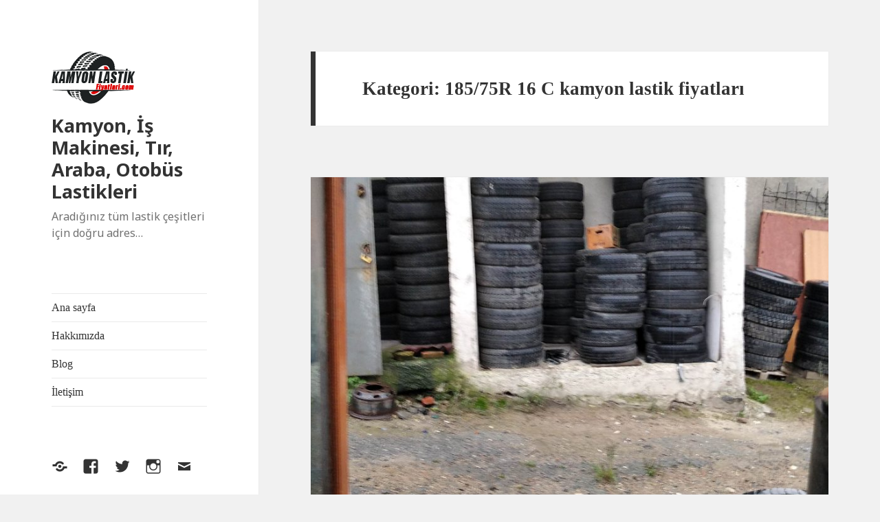

--- FILE ---
content_type: text/html; charset=UTF-8
request_url: https://kamyonlastikfiyatlari.com/category/185-75r-16-c-kamyon-lastik-fiyatlari/
body_size: 12544
content:
<!DOCTYPE html>
<html lang="tr" class="no-js">
<head>
	<meta charset="UTF-8">
	<meta name="viewport" content="width=device-width">
	<link rel="profile" href="http://gmpg.org/xfn/11">
	<link rel="pingback" href="https://kamyonlastikfiyatlari.com/xmlrpc.php">
	<!--[if lt IE 9]>
	<script src="https://kamyonlastikfiyatlari.com/wp-content/themes/twentyfifteen/js/html5.js"></script>
	<![endif]-->
	<script>(function(html){html.className = html.className.replace(/\bno-js\b/,'js')})(document.documentElement);</script>
<title>185/75R 16 C kamyon lastik fiyatları &#8211; Kamyon, İş Makinesi, Tır, Araba, Otobüs Lastikleri</title>
<meta name='robots' content='max-image-preview:large' />
<link rel='dns-prefetch' href='//fonts.googleapis.com' />
<link rel='dns-prefetch' href='//s.w.org' />
<link href='https://fonts.gstatic.com' crossorigin rel='preconnect' />
<link rel="alternate" type="application/rss+xml" title="Kamyon, İş Makinesi, Tır, Araba, Otobüs Lastikleri &raquo; beslemesi" href="https://kamyonlastikfiyatlari.com/feed/" />
<link rel="alternate" type="application/rss+xml" title="Kamyon, İş Makinesi, Tır, Araba, Otobüs Lastikleri &raquo; yorum beslemesi" href="https://kamyonlastikfiyatlari.com/comments/feed/" />
<link rel="alternate" type="application/rss+xml" title="Kamyon, İş Makinesi, Tır, Araba, Otobüs Lastikleri &raquo; 185/75R 16 C kamyon lastik fiyatları kategori beslemesi" href="https://kamyonlastikfiyatlari.com/category/185-75r-16-c-kamyon-lastik-fiyatlari/feed/" />
<script type="text/javascript">
window._wpemojiSettings = {"baseUrl":"https:\/\/s.w.org\/images\/core\/emoji\/14.0.0\/72x72\/","ext":".png","svgUrl":"https:\/\/s.w.org\/images\/core\/emoji\/14.0.0\/svg\/","svgExt":".svg","source":{"concatemoji":"https:\/\/kamyonlastikfiyatlari.com\/wp-includes\/js\/wp-emoji-release.min.js?ver=6.0.11"}};
/*! This file is auto-generated */
!function(e,a,t){var n,r,o,i=a.createElement("canvas"),p=i.getContext&&i.getContext("2d");function s(e,t){var a=String.fromCharCode,e=(p.clearRect(0,0,i.width,i.height),p.fillText(a.apply(this,e),0,0),i.toDataURL());return p.clearRect(0,0,i.width,i.height),p.fillText(a.apply(this,t),0,0),e===i.toDataURL()}function c(e){var t=a.createElement("script");t.src=e,t.defer=t.type="text/javascript",a.getElementsByTagName("head")[0].appendChild(t)}for(o=Array("flag","emoji"),t.supports={everything:!0,everythingExceptFlag:!0},r=0;r<o.length;r++)t.supports[o[r]]=function(e){if(!p||!p.fillText)return!1;switch(p.textBaseline="top",p.font="600 32px Arial",e){case"flag":return s([127987,65039,8205,9895,65039],[127987,65039,8203,9895,65039])?!1:!s([55356,56826,55356,56819],[55356,56826,8203,55356,56819])&&!s([55356,57332,56128,56423,56128,56418,56128,56421,56128,56430,56128,56423,56128,56447],[55356,57332,8203,56128,56423,8203,56128,56418,8203,56128,56421,8203,56128,56430,8203,56128,56423,8203,56128,56447]);case"emoji":return!s([129777,127995,8205,129778,127999],[129777,127995,8203,129778,127999])}return!1}(o[r]),t.supports.everything=t.supports.everything&&t.supports[o[r]],"flag"!==o[r]&&(t.supports.everythingExceptFlag=t.supports.everythingExceptFlag&&t.supports[o[r]]);t.supports.everythingExceptFlag=t.supports.everythingExceptFlag&&!t.supports.flag,t.DOMReady=!1,t.readyCallback=function(){t.DOMReady=!0},t.supports.everything||(n=function(){t.readyCallback()},a.addEventListener?(a.addEventListener("DOMContentLoaded",n,!1),e.addEventListener("load",n,!1)):(e.attachEvent("onload",n),a.attachEvent("onreadystatechange",function(){"complete"===a.readyState&&t.readyCallback()})),(e=t.source||{}).concatemoji?c(e.concatemoji):e.wpemoji&&e.twemoji&&(c(e.twemoji),c(e.wpemoji)))}(window,document,window._wpemojiSettings);
</script>
<style type="text/css">
img.wp-smiley,
img.emoji {
	display: inline !important;
	border: none !important;
	box-shadow: none !important;
	height: 1em !important;
	width: 1em !important;
	margin: 0 0.07em !important;
	vertical-align: -0.1em !important;
	background: none !important;
	padding: 0 !important;
}
</style>
	<link rel='stylesheet' id='wp-block-library-css'  href='https://kamyonlastikfiyatlari.com/wp-includes/css/dist/block-library/style.min.css?ver=6.0.11' type='text/css' media='all' />
<style id='global-styles-inline-css' type='text/css'>
body{--wp--preset--color--black: #000000;--wp--preset--color--cyan-bluish-gray: #abb8c3;--wp--preset--color--white: #ffffff;--wp--preset--color--pale-pink: #f78da7;--wp--preset--color--vivid-red: #cf2e2e;--wp--preset--color--luminous-vivid-orange: #ff6900;--wp--preset--color--luminous-vivid-amber: #fcb900;--wp--preset--color--light-green-cyan: #7bdcb5;--wp--preset--color--vivid-green-cyan: #00d084;--wp--preset--color--pale-cyan-blue: #8ed1fc;--wp--preset--color--vivid-cyan-blue: #0693e3;--wp--preset--color--vivid-purple: #9b51e0;--wp--preset--gradient--vivid-cyan-blue-to-vivid-purple: linear-gradient(135deg,rgba(6,147,227,1) 0%,rgb(155,81,224) 100%);--wp--preset--gradient--light-green-cyan-to-vivid-green-cyan: linear-gradient(135deg,rgb(122,220,180) 0%,rgb(0,208,130) 100%);--wp--preset--gradient--luminous-vivid-amber-to-luminous-vivid-orange: linear-gradient(135deg,rgba(252,185,0,1) 0%,rgba(255,105,0,1) 100%);--wp--preset--gradient--luminous-vivid-orange-to-vivid-red: linear-gradient(135deg,rgba(255,105,0,1) 0%,rgb(207,46,46) 100%);--wp--preset--gradient--very-light-gray-to-cyan-bluish-gray: linear-gradient(135deg,rgb(238,238,238) 0%,rgb(169,184,195) 100%);--wp--preset--gradient--cool-to-warm-spectrum: linear-gradient(135deg,rgb(74,234,220) 0%,rgb(151,120,209) 20%,rgb(207,42,186) 40%,rgb(238,44,130) 60%,rgb(251,105,98) 80%,rgb(254,248,76) 100%);--wp--preset--gradient--blush-light-purple: linear-gradient(135deg,rgb(255,206,236) 0%,rgb(152,150,240) 100%);--wp--preset--gradient--blush-bordeaux: linear-gradient(135deg,rgb(254,205,165) 0%,rgb(254,45,45) 50%,rgb(107,0,62) 100%);--wp--preset--gradient--luminous-dusk: linear-gradient(135deg,rgb(255,203,112) 0%,rgb(199,81,192) 50%,rgb(65,88,208) 100%);--wp--preset--gradient--pale-ocean: linear-gradient(135deg,rgb(255,245,203) 0%,rgb(182,227,212) 50%,rgb(51,167,181) 100%);--wp--preset--gradient--electric-grass: linear-gradient(135deg,rgb(202,248,128) 0%,rgb(113,206,126) 100%);--wp--preset--gradient--midnight: linear-gradient(135deg,rgb(2,3,129) 0%,rgb(40,116,252) 100%);--wp--preset--duotone--dark-grayscale: url('#wp-duotone-dark-grayscale');--wp--preset--duotone--grayscale: url('#wp-duotone-grayscale');--wp--preset--duotone--purple-yellow: url('#wp-duotone-purple-yellow');--wp--preset--duotone--blue-red: url('#wp-duotone-blue-red');--wp--preset--duotone--midnight: url('#wp-duotone-midnight');--wp--preset--duotone--magenta-yellow: url('#wp-duotone-magenta-yellow');--wp--preset--duotone--purple-green: url('#wp-duotone-purple-green');--wp--preset--duotone--blue-orange: url('#wp-duotone-blue-orange');--wp--preset--font-size--small: 13px;--wp--preset--font-size--medium: 20px;--wp--preset--font-size--large: 36px;--wp--preset--font-size--x-large: 42px;}.has-black-color{color: var(--wp--preset--color--black) !important;}.has-cyan-bluish-gray-color{color: var(--wp--preset--color--cyan-bluish-gray) !important;}.has-white-color{color: var(--wp--preset--color--white) !important;}.has-pale-pink-color{color: var(--wp--preset--color--pale-pink) !important;}.has-vivid-red-color{color: var(--wp--preset--color--vivid-red) !important;}.has-luminous-vivid-orange-color{color: var(--wp--preset--color--luminous-vivid-orange) !important;}.has-luminous-vivid-amber-color{color: var(--wp--preset--color--luminous-vivid-amber) !important;}.has-light-green-cyan-color{color: var(--wp--preset--color--light-green-cyan) !important;}.has-vivid-green-cyan-color{color: var(--wp--preset--color--vivid-green-cyan) !important;}.has-pale-cyan-blue-color{color: var(--wp--preset--color--pale-cyan-blue) !important;}.has-vivid-cyan-blue-color{color: var(--wp--preset--color--vivid-cyan-blue) !important;}.has-vivid-purple-color{color: var(--wp--preset--color--vivid-purple) !important;}.has-black-background-color{background-color: var(--wp--preset--color--black) !important;}.has-cyan-bluish-gray-background-color{background-color: var(--wp--preset--color--cyan-bluish-gray) !important;}.has-white-background-color{background-color: var(--wp--preset--color--white) !important;}.has-pale-pink-background-color{background-color: var(--wp--preset--color--pale-pink) !important;}.has-vivid-red-background-color{background-color: var(--wp--preset--color--vivid-red) !important;}.has-luminous-vivid-orange-background-color{background-color: var(--wp--preset--color--luminous-vivid-orange) !important;}.has-luminous-vivid-amber-background-color{background-color: var(--wp--preset--color--luminous-vivid-amber) !important;}.has-light-green-cyan-background-color{background-color: var(--wp--preset--color--light-green-cyan) !important;}.has-vivid-green-cyan-background-color{background-color: var(--wp--preset--color--vivid-green-cyan) !important;}.has-pale-cyan-blue-background-color{background-color: var(--wp--preset--color--pale-cyan-blue) !important;}.has-vivid-cyan-blue-background-color{background-color: var(--wp--preset--color--vivid-cyan-blue) !important;}.has-vivid-purple-background-color{background-color: var(--wp--preset--color--vivid-purple) !important;}.has-black-border-color{border-color: var(--wp--preset--color--black) !important;}.has-cyan-bluish-gray-border-color{border-color: var(--wp--preset--color--cyan-bluish-gray) !important;}.has-white-border-color{border-color: var(--wp--preset--color--white) !important;}.has-pale-pink-border-color{border-color: var(--wp--preset--color--pale-pink) !important;}.has-vivid-red-border-color{border-color: var(--wp--preset--color--vivid-red) !important;}.has-luminous-vivid-orange-border-color{border-color: var(--wp--preset--color--luminous-vivid-orange) !important;}.has-luminous-vivid-amber-border-color{border-color: var(--wp--preset--color--luminous-vivid-amber) !important;}.has-light-green-cyan-border-color{border-color: var(--wp--preset--color--light-green-cyan) !important;}.has-vivid-green-cyan-border-color{border-color: var(--wp--preset--color--vivid-green-cyan) !important;}.has-pale-cyan-blue-border-color{border-color: var(--wp--preset--color--pale-cyan-blue) !important;}.has-vivid-cyan-blue-border-color{border-color: var(--wp--preset--color--vivid-cyan-blue) !important;}.has-vivid-purple-border-color{border-color: var(--wp--preset--color--vivid-purple) !important;}.has-vivid-cyan-blue-to-vivid-purple-gradient-background{background: var(--wp--preset--gradient--vivid-cyan-blue-to-vivid-purple) !important;}.has-light-green-cyan-to-vivid-green-cyan-gradient-background{background: var(--wp--preset--gradient--light-green-cyan-to-vivid-green-cyan) !important;}.has-luminous-vivid-amber-to-luminous-vivid-orange-gradient-background{background: var(--wp--preset--gradient--luminous-vivid-amber-to-luminous-vivid-orange) !important;}.has-luminous-vivid-orange-to-vivid-red-gradient-background{background: var(--wp--preset--gradient--luminous-vivid-orange-to-vivid-red) !important;}.has-very-light-gray-to-cyan-bluish-gray-gradient-background{background: var(--wp--preset--gradient--very-light-gray-to-cyan-bluish-gray) !important;}.has-cool-to-warm-spectrum-gradient-background{background: var(--wp--preset--gradient--cool-to-warm-spectrum) !important;}.has-blush-light-purple-gradient-background{background: var(--wp--preset--gradient--blush-light-purple) !important;}.has-blush-bordeaux-gradient-background{background: var(--wp--preset--gradient--blush-bordeaux) !important;}.has-luminous-dusk-gradient-background{background: var(--wp--preset--gradient--luminous-dusk) !important;}.has-pale-ocean-gradient-background{background: var(--wp--preset--gradient--pale-ocean) !important;}.has-electric-grass-gradient-background{background: var(--wp--preset--gradient--electric-grass) !important;}.has-midnight-gradient-background{background: var(--wp--preset--gradient--midnight) !important;}.has-small-font-size{font-size: var(--wp--preset--font-size--small) !important;}.has-medium-font-size{font-size: var(--wp--preset--font-size--medium) !important;}.has-large-font-size{font-size: var(--wp--preset--font-size--large) !important;}.has-x-large-font-size{font-size: var(--wp--preset--font-size--x-large) !important;}
</style>
<link rel='stylesheet' id='twentyfifteen-fonts-css'  href='https://fonts.googleapis.com/css?family=Noto+Sans%3A400italic%2C700italic%2C400%2C700%7CInconsolata%3A400%2C700&#038;subset=latin%2Clatin-ext' type='text/css' media='all' />
<link rel='stylesheet' id='genericons-css'  href='https://kamyonlastikfiyatlari.com/wp-content/themes/twentyfifteen/genericons/genericons.css?ver=3.2' type='text/css' media='all' />
<link rel='stylesheet' id='twentyfifteen-style-css'  href='https://kamyonlastikfiyatlari.com/wp-content/themes/twentyfifteen/style.css?ver=6.0.11' type='text/css' media='all' />
<!--[if lt IE 9]>
<link rel='stylesheet' id='twentyfifteen-ie-css'  href='https://kamyonlastikfiyatlari.com/wp-content/themes/twentyfifteen/css/ie.css?ver=20141010' type='text/css' media='all' />
<![endif]-->
<!--[if lt IE 8]>
<link rel='stylesheet' id='twentyfifteen-ie7-css'  href='https://kamyonlastikfiyatlari.com/wp-content/themes/twentyfifteen/css/ie7.css?ver=20141010' type='text/css' media='all' />
<![endif]-->
<script type='text/javascript' src='https://kamyonlastikfiyatlari.com/wp-includes/js/jquery/jquery.min.js?ver=3.6.0' id='jquery-core-js'></script>
<script type='text/javascript' src='https://kamyonlastikfiyatlari.com/wp-includes/js/jquery/jquery-migrate.min.js?ver=3.3.2' id='jquery-migrate-js'></script>
<link rel="https://api.w.org/" href="https://kamyonlastikfiyatlari.com/wp-json/" /><link rel="alternate" type="application/json" href="https://kamyonlastikfiyatlari.com/wp-json/wp/v2/categories/1631" /><link rel="EditURI" type="application/rsd+xml" title="RSD" href="https://kamyonlastikfiyatlari.com/xmlrpc.php?rsd" />
<link rel="wlwmanifest" type="application/wlwmanifest+xml" href="https://kamyonlastikfiyatlari.com/wp-includes/wlwmanifest.xml" /> 
<meta name="generator" content="WordPress 6.0.11" />
<!-- Call Now Button 1.2.0 (https://callnowbutton.com) [renderer:noop]-->
<link rel="icon" href="https://kamyonlastikfiyatlari.com/wp-content/uploads/2020/12/cropped-kamyonlastikfiyatlari-32x32.png" sizes="32x32" />
<link rel="icon" href="https://kamyonlastikfiyatlari.com/wp-content/uploads/2020/12/cropped-kamyonlastikfiyatlari-192x192.png" sizes="192x192" />
<link rel="apple-touch-icon" href="https://kamyonlastikfiyatlari.com/wp-content/uploads/2020/12/cropped-kamyonlastikfiyatlari-180x180.png" />
<meta name="msapplication-TileImage" content="https://kamyonlastikfiyatlari.com/wp-content/uploads/2020/12/cropped-kamyonlastikfiyatlari-270x270.png" />
</head>

<body class="archive category category-185-75r-16-c-kamyon-lastik-fiyatlari category-1631 wp-custom-logo">
<div id="page" class="hfeed site">
	<a class="skip-link screen-reader-text" href="#content">İçeriğe atla</a>

	<div id="sidebar" class="sidebar">
		<header id="masthead" class="site-header" role="banner">
			<div class="site-branding">
				<a href="https://kamyonlastikfiyatlari.com/" class="custom-logo-link" rel="home"><img width="122" height="76" src="https://kamyonlastikfiyatlari.com/wp-content/uploads/2020/12/kamyonlastikfiyatlari.png" class="custom-logo" alt="Kamyon, İş Makinesi, Tır, Araba, Otobüs Lastikleri" /></a>						<p class="site-title"><a href="https://kamyonlastikfiyatlari.com/" rel="home">Kamyon, İş Makinesi, Tır, Araba, Otobüs Lastikleri</a></p>
											<p class="site-description">Aradığınız tüm lastik çeşitleri için doğru adres…</p>
									<button class="secondary-toggle">Menü ve bileşenler</button>
			</div><!-- .site-branding -->
		</header><!-- .site-header -->

			<div id="secondary" class="secondary">

					<nav id="site-navigation" class="main-navigation" role="navigation">
				<div class="menu-birincil-container"><ul id="menu-birincil" class="nav-menu"><li id="menu-item-16" class="menu-item menu-item-type-custom menu-item-object-custom menu-item-home menu-item-16"><a href="https://kamyonlastikfiyatlari.com/">Ana sayfa</a></li>
<li id="menu-item-17" class="menu-item menu-item-type-post_type menu-item-object-page menu-item-17"><a href="https://kamyonlastikfiyatlari.com/hakkimizda/">Hakkımızda</a></li>
<li id="menu-item-18" class="menu-item menu-item-type-post_type menu-item-object-page menu-item-home current_page_parent menu-item-18"><a href="https://kamyonlastikfiyatlari.com/blog/">Blog</a></li>
<li id="menu-item-19" class="menu-item menu-item-type-post_type menu-item-object-page menu-item-19"><a href="https://kamyonlastikfiyatlari.com/iletisim/">İletişim</a></li>
</ul></div>			</nav><!-- .main-navigation -->
		
					<nav id="social-navigation" class="social-navigation" role="navigation">
				<div class="menu-sosyal-baglantilar-menusu-container"><ul id="menu-sosyal-baglantilar-menusu" class="menu"><li id="menu-item-24" class="menu-item menu-item-type-custom menu-item-object-custom menu-item-24"><a href="https://www.yelp.com"><span class="screen-reader-text">Yelp</span></a></li>
<li id="menu-item-25" class="menu-item menu-item-type-custom menu-item-object-custom menu-item-25"><a href="https://www.facebook.com/wordpress"><span class="screen-reader-text">Facebook</span></a></li>
<li id="menu-item-26" class="menu-item menu-item-type-custom menu-item-object-custom menu-item-26"><a href="https://twitter.com/wordpress"><span class="screen-reader-text">Twitter</span></a></li>
<li id="menu-item-27" class="menu-item menu-item-type-custom menu-item-object-custom menu-item-27"><a href="https://www.instagram.com/explore/tags/wordcamp/"><span class="screen-reader-text">Instagram</span></a></li>
<li id="menu-item-28" class="menu-item menu-item-type-custom menu-item-object-custom menu-item-28"><a href="mailto:wordpress@example.com"><span class="screen-reader-text">E-posta</span></a></li>
</ul></div>			</nav><!-- .social-navigation -->
		
					<div id="widget-area" class="widget-area" role="complementary">
				<aside id="search-2" class="widget widget_search"><form role="search" method="get" class="search-form" action="https://kamyonlastikfiyatlari.com/">
				<label>
					<span class="screen-reader-text">Arama:</span>
					<input type="search" class="search-field" placeholder="Ara &hellip;" value="" name="s" />
				</label>
				<input type="submit" class="search-submit screen-reader-text" value="Ara" />
			</form></aside><aside id="media_image-2" class="widget widget_media_image"><img width="274" height="208" src="https://kamyonlastikfiyatlari.com/wp-content/uploads/2020/12/lastikiletisim.png" class="image wp-image-225  attachment-full size-full" alt="" loading="lazy" style="max-width: 100%; height: auto;" /></aside><aside id="media_image-3" class="widget widget_media_image"><img width="274" height="208" src="https://kamyonlastikfiyatlari.com/wp-content/uploads/2020/12/whatsapp.png" class="image wp-image-226  attachment-full size-full" alt="" loading="lazy" style="max-width: 100%; height: auto;" /></aside>			</div><!-- .widget-area -->
		
	</div><!-- .secondary -->

	</div><!-- .sidebar -->

	<div id="content" class="site-content">

	<section id="primary" class="content-area">
		<main id="main" class="site-main" role="main">

		
			<header class="page-header">
				<h1 class="page-title">Kategori: <span>185/75R 16 C kamyon lastik fiyatları</span></h1>			</header><!-- .page-header -->

			
<article id="post-4330" class="post-4330 post type-post status-publish format-standard has-post-thumbnail hentry category-16-az-kullanilmis-jant category-16-cikma-jant category-16-ikinci-el-jant category-16-isuzu-jant category-16-iveco-jant category-16-jant category-16-jant-alimi category-16-jant-cikma category-16-janti category-16-jantlar category-16-kamyonet-jant category-16-mitsubishi-jant category-16-sifir-jant category-16-yeni-jant category-185-r-14-c-az-kullanilmis-lastikler category-185-r-14-c-cikma category-185-r-14-c-serisi category-185-r-14-c-yarasiz category-185-75r-16-c category-185-75r-16-c-anadolu-yakasi category-185-75r-16-c-avrupa-yakasi category-185-75r-16-c-az-kullanilmis-lastikler category-185-75r-16-c-balikesir category-185-75r-16-c-binek category-185-75r-16-c-canakkale category-185-75r-16-c-cikma-lastik category-185-75r-16-c-disli category-185-75r-16-c-edirne category-185-75r-16-c-eregli category-185-75r-16-c-ikinci-el category-185-75r-16-c-istanbul category-185-75r-16-c-kamyon-lastigi category-185-75r-16-c-kamyon-lastik-fiyatlari-2 category-185-75r-16-c-kamyon-lastik-fiyatlari category-185-75r-16-c-kamyonet-lastikler category-185-75r-16-c-kamyonlastikfiyatlari-2 category-185-75r-16-c-kamyonlastikfiyatlari category-185-75r-16-c-kirklareli category-185-75r-16-c-kislik category-185-75r-16-c-malkara category-185-75r-16-c-mardin category-185-75r-16-c-marmara-adasi category-185-75r-16-c-marmara-eregli category-185-75r-16-c-semperit category-185-75r-16-c-sifir-lastik category-185-75r-16-c-tatko category-185-75r-16-c-tekirdag category-185-75r-16-c-yazlik category-185-75r-16-c-yeni-lastik category-185r14-az-kullanilmis-lastikler category-185r14-c-az-kullanilmis-lastikler category-185r14-c-binek-kis-lastik category-185r14-c-cikma-lastik category-185r14-c-goodyear category-185r14-c-ikinci-el-lastik category-185r14-c-istanbul category-185r14-c-kamyonet-lastikler category-185r14-c-kaplama-lastikler category-185r14-c-kis-lastik category-185r14-c-lastik-ebatlari category-185r14-c-lastik-fiyatlari category-185r14-c-serisi category-185r14-c-sifir-lastik category-185r14-c-yarasiz category-185r14-c-yaz-lastik category-185r14-c-yeni-lastik category-185r14-cikma-lastik category-185r14-ikinci-el-lastik category-195-70-r-c category-195-70-r-c-avcilar category-195-70-r-c-az-kullanilmis-lastikler category-195-70-r-c-cikma-lastik category-195-70-r-c-disli category-195-70-r-c-fatih category-195-70-r-c-ikinci-el-lastik category-195-70-r-c-istanbul category-195-70-r-c-kamyon-lastik-fiyatlari category-195-70-r-c-kamyonet-lastikler category-195-70-r-c-kamyonlastikfiyatlari category-195-70-r-c-kislik category-195-70-r-c-kumho category-195-70-r-c-lassa category-195-70-r-c-lastik-ebatlari category-195-70-r-c-lastik-fiyatlari category-195-70-r-c-lastik-haberleri category-195-70-r-c-mardin category-195-70-r-c-semperit category-195-70-r-c-serisi category-195-70-r-c-sifir-lastik category-195-70-r-c-tatko category-195-70-r-c-tuzla category-195-70-r-c-yarasiz category-195-70-r-c-yazlik category-195-70-r-c-yeni-lastik category-195-75r16 category-195-75r16-az-kullanilmis-lastikler category-195-75r16-c-serisi category-195-75r16-c-serisi-lastik category-195-75r16-cikma-lastik category-195-75r16-disli-lastikler category-195-75r16-ikinci-el-lastik category-195-75r16-kamyonet-lastikler category-195-75r16-kar-tipi-lastik category-195-75r16-kis-lastik category-195-75r16-lastik-ebatlari category-195-75r16-lastik-fiyatlari category-195-75r16-lastik-haberleri category-195-75r16-minibus-lastik category-195-75r16-servis-lastik category-195-75r16-sifir-lastik category-195-75r16-sprinter-lastik category-195-75r16-yarasiz category-195-75r16-yarasiz-lastik category-195-75r16-yeni-lastik category-195r14-ikinci-el-lastik category-195r14c-arka-tipi category-195r14c-az-kullanilmis-lastikler category-195r14c-ceker-tipi category-195r14c-cikma-lastik category-195r14c-disli category-195r14c-duz-tipi category-195r14c-goodyear category-195r14c-istanbul category-195r14c-kamyonet-lastikler category-195r14c-kaplama-lastikler category-195r14c-kar-tipi category-195r14c-kis-lastik category-195r14c-kislik category-195r14c-lassa category-195r14c-lastik-ebatlari category-195r14c-lastik-fiyatlari category-195r14c-minibus-lastik category-195r14c-on-tipi category-195r14c-serisi category-195r14c-servis-lastik category-195r14c-sifir-lastik category-195r14c-sprinter-lastik category-195r14c-yarasiz category-195r14c-yazlik category-195r14c-yeni-lastik category-205-7516-c-cikma-lastik category-205-75r-16-c-serisi category-205-75r16-az-kullanilmis-lastikler category-205-75r16-c-ikinci-el-lastik category-205-75r16-c-serisi category-205-75r16-c-sifir-lastik category-205-75r16-c-yarasiz-lastik category-205-75r16-c-yeni-lastik category-205-75r16-ceker-tipi category-205-75r16-cikma-lastik category-205-75r16-disli category-205-75r16-duz-tipi category-205-75r16-ikinci-el-lastik category-205-75r16-kar-tipi category-205-75r16-kis category-205-75r16-on-tipi category-205-75r16-yarasiz category-215-75r16-c-serisi category-215-75r16-c-serisi-ikinci-el category-215-75r16-c-serisi-lastikler category-215-75-22-5-yeni-lastik category-215-75-r-16-c-binek category-215-75-r-16-c-cikma-lastik category-215-75-r-16-c-continental category-215-75-r-16-c-disli category-215-75-r-16-c-duz-tipi category-215-75-r-16-c-kar-tipi category-215-75-r-16-c-otomobil category-215-75-r-16-c-yarasiz category-215-75-r-16-c-yazlik category-215-75r-16-c-duz-tipi category-215-75r-16-c-serisi category-215-75r16-az-kullanilmis-lastikler category-215-75r16-cikma-lastik category-215-75r16-disli category-215-75r16-istanbul category-215-75r16-kis-lastik category-215-75r16-yarasiz category-215-75r16c-ikinci-el category-215-75r16c-istanbul category-225-75r-16-c-serisi category-225-75r-16-c-yazlik-lastik category-225-75r16-c-ceker-tipi category-225-75r16-c-lastik-fiyatlari category-225-75r16c-alim category-225-75r16c-alim-satim category-225-75r16c-az-kullanilmis-lastikler category-225-75r16c-bridgestone category-225-75r16c-cikma-lastik category-225-75r16c-continental category-225-75r16c-disli-lastikler category-225-75r16c-duz-tipi category-225-75r16c-fatih category-225-75r16c-fiyatlari category-225-75r16c-ikinci-el-lastik category-225-75r16c-istanbul category-225-75r16c-jant category-225-75r16c-kampanya category-225-75r16c-kamyonet-lastikler category-225-75r16c-kamyonet-y category-225-75r16c-kaplama-lastikler category-225-75r16c-kar-tipi category-225-75r16c-kis-lastik category-225-75r16c-lassa category-225-75r16c-lastik-ebatlari category-225-75r16c-lastik-fiyatlari category-225-75r16c-on-lastik category-225-75r16c-perakende category-225-75r16c-sifir-lastik category-225-75r16c-temiz-lastik category-225-75r16c-toplu-lastik category-225-75r16c-yeni-lastik category-235-65r16-ceker-tipi-lastik category-235-65r16-hafif-ticari-araclar-lastik category-235-65r16-kamyonet-lastikler category-235-65r16-kar-tipi-lastik category-235-65r16-minibus-lastik category-235-65r16-sprinter-lastik category-235-65-16c-lastik category-235-65r16-bridgestone category-235-65r16-c category-235-65r16-c-serisi category-235-65r16-c-serisi-lastik category-235-65r16-cikma-lastik category-235-65r16-continental category-235-65r16-disli category-235-65r16-goodyear category-235-65r16-ikinci-el category-235-65r16-istanbul category-235-65r16-kis-lastik category-235-65r16-pirelli category-235-65r16-sifir-lastik category-235-65r16-yarasiz category-235-65r16-yeni-lastik category-c-serisi category-c-serisi-2 category-c-serisi-binek-kis-lastikler category-c-serisi-binek-kis-lastikleri category-c-serisi-binek-lastikleri category-c-serisi-disli category-c-serisi-disli-lastikler category-c-serisi-duz-tipi category-c-serisi-kar-tipi category-c-serisi-kis-lastikler category-c-serisi-kis-lastikleri category-c-serisi-lastikler category-c-serisi-toptan category-c-serisi-yaz-lik-lastikleri category-c-serisi-yazlik-lastikler category-c-serisi-yeni-lastik category-cikma-c-serisi-lastik-istanbul category-cikma-c-serisi-lastikler category-satilik-c-serisi-lastikler-c-serisi-istanbul tag-az-kullanilmis-lastikler tag-c-serisi-lastik tag-cikma-lastik tag-dort-mevsim-lastik tag-duz-tipi-lastik tag-ikinci-el-lastik tag-kamyonet-lastikler tag-kaplama-lastikler tag-kar-tipi-lastik tag-kis-lastik tag-lastik-ebatlari tag-lastik-fiyatlari tag-lastik-haberleri tag-minibus-lastik tag-on-lastik tag-servis-lastik tag-sifir-lastik tag-sprinter-lastik tag-yeni-lastik">
	
	<a class="post-thumbnail" href="https://kamyonlastikfiyatlari.com/4330-2/" aria-hidden="true">
		<img width="825" height="510" src="https://kamyonlastikfiyatlari.com/wp-content/uploads/2026/01/IMG_20231016_170118-825x510.jpg" class="attachment-post-thumbnail size-post-thumbnail wp-post-image" alt="C SERİSİ KIŞLIK VE YAZLIK DÖRT MEVSİM LASTİKLER" />	</a>

	
	<header class="entry-header">
		<h2 class="entry-title"><a href="https://kamyonlastikfiyatlari.com/4330-2/" rel="bookmark">C SERİSİ KIŞLIK VE YAZLIK DÖRT MEVSİM LASTİKLER</a></h2>	</header><!-- .entry-header -->

	<div class="entry-content">
		<p><strong>GÜLSER OTOMOTİV 50 yıldır Bu Sektörde  Sizinle Çalışmaktan Memnuniyet Gurur Duyarız …     </strong></p>
<p><strong>Adres : Defterdar mahallesi  Savaklar caddesi No 29 (halk ekmek fabrikası yanı ) Edirnekapı / Eyüp / İstanbul</strong></p>
<p><strong>İKİNCİ EL ÇIKMA LASTİK SIFIR KAPLAMA LASTİK YENİ LASTİK İŞ MAKİNE LASTİK GELMİŞTİR ikinci el çıkma lastik C SERİSİ yarasız ve temiz %50 ve %90 dişli markaları bridgestone continental pirelli lassa michelin goodyear Petlas hankook kışlık ve yazlık  lastikler 300 adet lastik  mevcuttur… yeni lastik bulunmaktadır ….</strong></p>
<p><img loading="lazy" class="alignnone size-medium wp-image-4331" src="https://kamyonlastikfiyatlari.com/wp-content/uploads/2026/01/IMG_20231016_170118-750x1000.jpg" alt="" width="750" height="1000" srcset="https://kamyonlastikfiyatlari.com/wp-content/uploads/2026/01/IMG_20231016_170118-750x1000.jpg 750w, https://kamyonlastikfiyatlari.com/wp-content/uploads/2026/01/IMG_20231016_170118-768x1024.jpg 768w, https://kamyonlastikfiyatlari.com/wp-content/uploads/2026/01/IMG_20231016_170118-1152x1536.jpg 1152w, https://kamyonlastikfiyatlari.com/wp-content/uploads/2026/01/IMG_20231016_170118-1536x2048.jpg 1536w, https://kamyonlastikfiyatlari.com/wp-content/uploads/2026/01/IMG_20231016_170118-scaled.jpg 1920w" sizes="(max-width: 750px) 100vw, 750px" /></p>
<p><strong>Ekrem usta : <a href="tel:05323325938">0532 332 59 38</a>   </strong></p>
<p><strong>whatsapp için Ahmet usta<a href="tel:0552 603 96 56">0552 603 96 56</a></strong></p>
<ul>
<li><strong><em>Perakende satışlarımızın yanında toplu satışlarımızda vardır. Ayrıca İstanbul dışına da ambarlar aracılığıyla lastik gönderimi yapılmaktadır.</em></strong></li>
<li><em><strong>Aşağıdaki iletişim bilgilerinden daha detaylı bilgiye telefonla arayarak sahip olabilirsiniz. Lastik markaları, fiyatları ve diğer teknik özellikler için bizlere günün her saati kolayca ulaşmanız mümkündür.</strong></em></li>
<li><em><strong>Hafta içi ve hafta sonu 09.00-19.00 arası iş yerimiz açıktır. </strong></em></li>
</ul>
	</div><!-- .entry-content -->

	
	<footer class="entry-footer">
		<span class="posted-on"><span class="screen-reader-text">Yayın tarihi </span><a href="https://kamyonlastikfiyatlari.com/4330-2/" rel="bookmark"><time class="entry-date published" datetime="2026-01-01T20:20:00+03:00">1 Ocak 2026</time><time class="updated" datetime="2026-01-01T20:25:07+03:00">1 Ocak 2026</time></a></span><span class="cat-links"><span class="screen-reader-text">Kategoriler </span><a href="https://kamyonlastikfiyatlari.com/category/16-az-kullanilmis-jant/" rel="category tag">16 az kullanılmış jant</a>, <a href="https://kamyonlastikfiyatlari.com/category/16-cikma-jant/" rel="category tag">16 çıkma jant</a>, <a href="https://kamyonlastikfiyatlari.com/category/16-ikinci-el-jant/" rel="category tag">16 ikinci el jant</a>, <a href="https://kamyonlastikfiyatlari.com/category/16-isuzu-jant/" rel="category tag">16 Isuzu jant</a>, <a href="https://kamyonlastikfiyatlari.com/category/16-iveco-jant/" rel="category tag">16 Iveco jant</a>, <a href="https://kamyonlastikfiyatlari.com/category/16-jant/" rel="category tag">16 jant</a>, <a href="https://kamyonlastikfiyatlari.com/category/16-jant-alimi/" rel="category tag">16 jant alimi</a>, <a href="https://kamyonlastikfiyatlari.com/category/16-jant-cikma/" rel="category tag">16 jant çıkma</a>, <a href="https://kamyonlastikfiyatlari.com/category/16-janti/" rel="category tag">16 jantı</a>, <a href="https://kamyonlastikfiyatlari.com/category/16-jantlar/" rel="category tag">16 jantlar</a>, <a href="https://kamyonlastikfiyatlari.com/category/16-kamyonet-jant/" rel="category tag">16 kamyonet jant</a>, <a href="https://kamyonlastikfiyatlari.com/category/16-mitsubishi-jant/" rel="category tag">16 Mitsubishi jant</a>, <a href="https://kamyonlastikfiyatlari.com/category/16-sifir-jant/" rel="category tag">16 sıfır jant</a>, <a href="https://kamyonlastikfiyatlari.com/category/16-yeni-jant/" rel="category tag">16 yeni jant</a>, <a href="https://kamyonlastikfiyatlari.com/category/185-r-14-c-az-kullanilmis-lastikler/" rel="category tag">185 R 14 C az kullanılmış lastikler</a>, <a href="https://kamyonlastikfiyatlari.com/category/185-r-14-c-cikma/" rel="category tag">185 R 14 C çıkma</a>, <a href="https://kamyonlastikfiyatlari.com/category/185-r-14-c-serisi/" rel="category tag">185 R 14 C SERİSİ</a>, <a href="https://kamyonlastikfiyatlari.com/category/185-r-14-c-yarasiz/" rel="category tag">185 R 14 C yarasız</a>, <a href="https://kamyonlastikfiyatlari.com/category/185-75r-16-c/" rel="category tag">185/75R 16 C</a>, <a href="https://kamyonlastikfiyatlari.com/category/185-75r-16-c-anadolu-yakasi/" rel="category tag">185/75R 16 C Anadolu yakası</a>, <a href="https://kamyonlastikfiyatlari.com/category/185-75r-16-c-avrupa-yakasi/" rel="category tag">185/75R 16 C Avrupa yakası</a>, <a href="https://kamyonlastikfiyatlari.com/category/185-75r-16-c-az-kullanilmis-lastikler/" rel="category tag">185/75R 16 C az kullanılmış lastikler</a>, <a href="https://kamyonlastikfiyatlari.com/category/185-75r-16-c-balikesir/" rel="category tag">185/75R 16 C Balıkesir</a>, <a href="https://kamyonlastikfiyatlari.com/category/185-75r-16-c-binek/" rel="category tag">185/75R 16 C binek</a>, <a href="https://kamyonlastikfiyatlari.com/category/185-75r-16-c-canakkale/" rel="category tag">185/75R 16 C Çanakkale</a>, <a href="https://kamyonlastikfiyatlari.com/category/185-75r-16-c-cikma-lastik/" rel="category tag">185/75R 16 C çıkma lastik</a>, <a href="https://kamyonlastikfiyatlari.com/category/185-75r-16-c-disli/" rel="category tag">185/75R 16 C dişli</a>, <a href="https://kamyonlastikfiyatlari.com/category/185-75r-16-c-edirne/" rel="category tag">185/75R 16 C Edirne</a>, <a href="https://kamyonlastikfiyatlari.com/category/185-75r-16-c-eregli/" rel="category tag">185/75R 16 C Ereğli</a>, <a href="https://kamyonlastikfiyatlari.com/category/185-75r-16-c-ikinci-el/" rel="category tag">185/75R 16 C ikinci el</a>, <a href="https://kamyonlastikfiyatlari.com/category/185-75r-16-c-istanbul/" rel="category tag">185/75R 16 C İstanbul</a>, <a href="https://kamyonlastikfiyatlari.com/category/185-75r-16-c-kamyon-lastigi/" rel="category tag">185/75R 16 C kamyon lastiği</a>, <a href="https://kamyonlastikfiyatlari.com/category/185-75r-16-c-kamyon-lastik-fiyatlari-2/" rel="category tag">185/75R 16 C kamyon lastik fiyatlari</a>, <a href="https://kamyonlastikfiyatlari.com/category/185-75r-16-c-kamyon-lastik-fiyatlari/" rel="category tag">185/75R 16 C kamyon lastik fiyatları</a>, <a href="https://kamyonlastikfiyatlari.com/category/185-75r-16-c-kamyonet-lastikler/" rel="category tag">185/75R 16 C kamyonet lastikler</a>, <a href="https://kamyonlastikfiyatlari.com/category/185-75r-16-c-kamyonlastikfiyatlari-2/" rel="category tag">185/75R 16 C kamyonlastikfiyatlari</a>, <a href="https://kamyonlastikfiyatlari.com/category/185-75r-16-c-kamyonlastikfiyatlari/" rel="category tag">185/75R 16 C kamyonlastikfiyatları</a>, <a href="https://kamyonlastikfiyatlari.com/category/185-75r-16-c-kirklareli/" rel="category tag">185/75R 16 C Kırklareli</a>, <a href="https://kamyonlastikfiyatlari.com/category/185-75r-16-c-kislik/" rel="category tag">185/75R 16 C kışlık</a>, <a href="https://kamyonlastikfiyatlari.com/category/185-75r-16-c-malkara/" rel="category tag">185/75R 16 C Malkara</a>, <a href="https://kamyonlastikfiyatlari.com/category/185-75r-16-c-mardin/" rel="category tag">185/75R 16 C Mardin</a>, <a href="https://kamyonlastikfiyatlari.com/category/185-75r-16-c-marmara-adasi/" rel="category tag">185/75R 16 C Marmara adası</a>, <a href="https://kamyonlastikfiyatlari.com/category/185-75r-16-c-marmara-eregli/" rel="category tag">185/75R 16 C Marmara Ereğli</a>, <a href="https://kamyonlastikfiyatlari.com/category/185-75r-16-c-semperit/" rel="category tag">185/75R 16 C semperit</a>, <a href="https://kamyonlastikfiyatlari.com/category/185-75r-16-c-sifir-lastik/" rel="category tag">185/75R 16 C sıfır lastik</a>, <a href="https://kamyonlastikfiyatlari.com/category/185-75r-16-c-tatko/" rel="category tag">185/75R 16 C Tatko</a>, <a href="https://kamyonlastikfiyatlari.com/category/185-75r-16-c-tekirdag/" rel="category tag">185/75R 16 C Tekirdağ</a>, <a href="https://kamyonlastikfiyatlari.com/category/185-75r-16-c-yazlik/" rel="category tag">185/75R 16 C yazlık</a>, <a href="https://kamyonlastikfiyatlari.com/category/185-75r-16-c-yeni-lastik/" rel="category tag">185/75R 16 C yeni lastik</a>, <a href="https://kamyonlastikfiyatlari.com/category/185r14-az-kullanilmis-lastikler/" rel="category tag">185R14 az kullanılmış lastikler</a>, <a href="https://kamyonlastikfiyatlari.com/category/185r14-c-az-kullanilmis-lastikler/" rel="category tag">185R14 C az kullanılmış lastikler</a>, <a href="https://kamyonlastikfiyatlari.com/category/185r14-c-binek-kis-lastik/" rel="category tag">185R14 C binek kış lastik</a>, <a href="https://kamyonlastikfiyatlari.com/category/185r14-c-cikma-lastik/" rel="category tag">185R14 C çıkma lastik</a>, <a href="https://kamyonlastikfiyatlari.com/category/185r14-c-goodyear/" rel="category tag">185R14 C Goodyear</a>, <a href="https://kamyonlastikfiyatlari.com/category/185r14-c-ikinci-el-lastik/" rel="category tag">185R14 C ikinci el lastik</a>, <a href="https://kamyonlastikfiyatlari.com/category/185r14-c-istanbul/" rel="category tag">185R14 C İstanbul</a>, <a href="https://kamyonlastikfiyatlari.com/category/185r14-c-kamyonet-lastikler/" rel="category tag">185R14 C kamyonet lastikler</a>, <a href="https://kamyonlastikfiyatlari.com/category/185r14-c-kaplama-lastikler/" rel="category tag">185R14 C kaplama lastikler</a>, <a href="https://kamyonlastikfiyatlari.com/category/185r14-c-kis-lastik/" rel="category tag">185R14 C kış lastik</a>, <a href="https://kamyonlastikfiyatlari.com/category/185r14-c-lastik-ebatlari/" rel="category tag">185R14 C lastik ebatları</a>, <a href="https://kamyonlastikfiyatlari.com/category/185r14-c-lastik-fiyatlari/" rel="category tag">185R14 C lastik fiyatları</a>, <a href="https://kamyonlastikfiyatlari.com/category/185r14-c-serisi/" rel="category tag">185R14 C serisi</a>, <a href="https://kamyonlastikfiyatlari.com/category/185r14-c-sifir-lastik/" rel="category tag">185R14 C sıfır lastik</a>, <a href="https://kamyonlastikfiyatlari.com/category/185r14-c-yarasiz/" rel="category tag">185R14 C yarasız</a>, <a href="https://kamyonlastikfiyatlari.com/category/185r14-c-yaz-lastik/" rel="category tag">185R14 C yaz lastik</a>, <a href="https://kamyonlastikfiyatlari.com/category/185r14-c-yeni-lastik/" rel="category tag">185R14 c yeni lastik</a>, <a href="https://kamyonlastikfiyatlari.com/category/185r14-cikma-lastik/" rel="category tag">185R14 çıkma lastik</a>, <a href="https://kamyonlastikfiyatlari.com/category/185r14-ikinci-el-lastik/" rel="category tag">185R14 ikinci el lastik</a>, <a href="https://kamyonlastikfiyatlari.com/category/195-70-r-c/" rel="category tag">195/70 R C</a>, <a href="https://kamyonlastikfiyatlari.com/category/195-70-r-c-avcilar/" rel="category tag">195/70 R C Avcılar</a>, <a href="https://kamyonlastikfiyatlari.com/category/195-70-r-c-az-kullanilmis-lastikler/" rel="category tag">195/70 R C az kullanılmış lastikler</a>, <a href="https://kamyonlastikfiyatlari.com/category/195-70-r-c-cikma-lastik/" rel="category tag">195/70 R C çıkma lastik</a>, <a href="https://kamyonlastikfiyatlari.com/category/195-70-r-c-disli/" rel="category tag">195/70 R C dişli</a>, <a href="https://kamyonlastikfiyatlari.com/category/195-70-r-c-fatih/" rel="category tag">195/70 R C Fatih</a>, <a href="https://kamyonlastikfiyatlari.com/category/195-70-r-c-ikinci-el-lastik/" rel="category tag">195/70 R C ikinci el lastik</a>, <a href="https://kamyonlastikfiyatlari.com/category/195-70-r-c-istanbul/" rel="category tag">195/70 R C İstanbul</a>, <a href="https://kamyonlastikfiyatlari.com/category/195-70-r-c-kamyon-lastik-fiyatlari/" rel="category tag">195/70 R C kamyon lastik fiyatlari</a>, <a href="https://kamyonlastikfiyatlari.com/category/195-70-r-c-kamyonet-lastikler/" rel="category tag">195/70 R C kamyonet lastikler</a>, <a href="https://kamyonlastikfiyatlari.com/category/195-70-r-c-kamyonlastikfiyatlari/" rel="category tag">195/70 R C kamyonlastikfiyatlari</a>, <a href="https://kamyonlastikfiyatlari.com/category/195-70-r-c-kislik/" rel="category tag">195/70 R C kışlık</a>, <a href="https://kamyonlastikfiyatlari.com/category/195-70-r-c-kumho/" rel="category tag">195/70 R C kumho</a>, <a href="https://kamyonlastikfiyatlari.com/category/195-70-r-c-lassa/" rel="category tag">195/70 R C lassa</a>, <a href="https://kamyonlastikfiyatlari.com/category/195-70-r-c-lastik-ebatlari/" rel="category tag">195/70 R C lastik ebatları</a>, <a href="https://kamyonlastikfiyatlari.com/category/195-70-r-c-lastik-fiyatlari/" rel="category tag">195/70 R C lastik fiyatları</a>, <a href="https://kamyonlastikfiyatlari.com/category/195-70-r-c-lastik-haberleri/" rel="category tag">195/70 R C lastik haberleri</a>, <a href="https://kamyonlastikfiyatlari.com/category/195-70-r-c-mardin/" rel="category tag">195/70 R C Mardin</a>, <a href="https://kamyonlastikfiyatlari.com/category/195-70-r-c-semperit/" rel="category tag">195/70 R C semperit</a>, <a href="https://kamyonlastikfiyatlari.com/category/195-70-r-c-serisi/" rel="category tag">195/70 R C serisi</a>, <a href="https://kamyonlastikfiyatlari.com/category/195-70-r-c-sifir-lastik/" rel="category tag">195/70 R C sıfır lastik</a>, <a href="https://kamyonlastikfiyatlari.com/category/195-70-r-c-tatko/" rel="category tag">195/70 R C tatko</a>, <a href="https://kamyonlastikfiyatlari.com/category/195-70-r-c-tuzla/" rel="category tag">195/70 R C Tuzla</a>, <a href="https://kamyonlastikfiyatlari.com/category/195-70-r-c-yarasiz/" rel="category tag">195/70 R C yarasız</a>, <a href="https://kamyonlastikfiyatlari.com/category/195-70-r-c-yazlik/" rel="category tag">195/70 R C yazlık</a>, <a href="https://kamyonlastikfiyatlari.com/category/195-70-r-c-yeni-lastik/" rel="category tag">195/70 R C yeni lastik</a>, <a href="https://kamyonlastikfiyatlari.com/category/195-75r16/" rel="category tag">195/75R16</a>, <a href="https://kamyonlastikfiyatlari.com/category/195-75r16-az-kullanilmis-lastikler/" rel="category tag">195/75R16 az kullanılmış lastikler</a>, <a href="https://kamyonlastikfiyatlari.com/category/195-75r16-c-serisi/" rel="category tag">195/75R16 C serisi</a>, <a href="https://kamyonlastikfiyatlari.com/category/195-75r16-c-serisi-lastik/" rel="category tag">195/75R16 C serisi lastik</a>, <a href="https://kamyonlastikfiyatlari.com/category/195-75r16-cikma-lastik/" rel="category tag">195/75R16 çıkma lastik</a>, <a href="https://kamyonlastikfiyatlari.com/category/195-75r16-disli-lastikler/" rel="category tag">195/75R16 dişli lastikler</a>, <a href="https://kamyonlastikfiyatlari.com/category/195-75r16-ikinci-el-lastik/" rel="category tag">195/75R16 ikinci el lastik</a>, <a href="https://kamyonlastikfiyatlari.com/category/195-75r16-kamyonet-lastikler/" rel="category tag">195/75R16 kamyonet lastikler</a>, <a href="https://kamyonlastikfiyatlari.com/category/195-75r16-kar-tipi-lastik/" rel="category tag">195/75R16 kar tipi lastik</a>, <a href="https://kamyonlastikfiyatlari.com/category/195-75r16-kis-lastik/" rel="category tag">195/75R16 kış lastik</a>, <a href="https://kamyonlastikfiyatlari.com/category/195-75r16-lastik-ebatlari/" rel="category tag">195/75R16 lastik ebatları</a>, <a href="https://kamyonlastikfiyatlari.com/category/195-75r16-lastik-fiyatlari/" rel="category tag">195/75R16 lastik fiyatları</a>, <a href="https://kamyonlastikfiyatlari.com/category/195-75r16-lastik-haberleri/" rel="category tag">195/75R16 lastik haberleri</a>, <a href="https://kamyonlastikfiyatlari.com/category/195-75r16-minibus-lastik/" rel="category tag">195/75R16 minibüs lastik</a>, <a href="https://kamyonlastikfiyatlari.com/category/195-75r16-servis-lastik/" rel="category tag">195/75R16 servis lastik</a>, <a href="https://kamyonlastikfiyatlari.com/category/195-75r16-sifir-lastik/" rel="category tag">195/75R16 sıfır lastik</a>, <a href="https://kamyonlastikfiyatlari.com/category/195-75r16-sprinter-lastik/" rel="category tag">195/75R16 sprinter lastik</a>, <a href="https://kamyonlastikfiyatlari.com/category/195-75r16-yarasiz/" rel="category tag">195/75R16 yarasiz</a>, <a href="https://kamyonlastikfiyatlari.com/category/195-75r16-yarasiz-lastik/" rel="category tag">195/75R16 yarasız lastik</a>, <a href="https://kamyonlastikfiyatlari.com/category/195-75r16-yeni-lastik/" rel="category tag">195/75R16 yeni Lastik</a>, <a href="https://kamyonlastikfiyatlari.com/category/195r14-ikinci-el-lastik/" rel="category tag">195R14 ikinci el lastik</a>, <a href="https://kamyonlastikfiyatlari.com/category/195r14c-arka-tipi/" rel="category tag">195R14C arka tipi</a>, <a href="https://kamyonlastikfiyatlari.com/category/195r14c-az-kullanilmis-lastikler/" rel="category tag">195R14C az kullanılmış lastikler</a>, <a href="https://kamyonlastikfiyatlari.com/category/195r14c-ceker-tipi/" rel="category tag">195R14C çeker tipi</a>, <a href="https://kamyonlastikfiyatlari.com/category/195r14c-cikma-lastik/" rel="category tag">195R14C çıkma lastik</a>, <a href="https://kamyonlastikfiyatlari.com/category/195r14c-disli/" rel="category tag">195R14C dişli</a>, <a href="https://kamyonlastikfiyatlari.com/category/195r14c-duz-tipi/" rel="category tag">195R14C düz tipi</a>, <a href="https://kamyonlastikfiyatlari.com/category/195r14c-goodyear/" rel="category tag">195R14C Goodyear</a>, <a href="https://kamyonlastikfiyatlari.com/category/195r14c-istanbul/" rel="category tag">195R14C İstanbul</a>, <a href="https://kamyonlastikfiyatlari.com/category/195r14c-kamyonet-lastikler/" rel="category tag">195R14C kamyonet lastikler</a>, <a href="https://kamyonlastikfiyatlari.com/category/195r14c-kaplama-lastikler/" rel="category tag">195R14C kaplama lastikler</a>, <a href="https://kamyonlastikfiyatlari.com/category/195r14c-kar-tipi/" rel="category tag">195R14C kar tipi</a>, <a href="https://kamyonlastikfiyatlari.com/category/195r14c-kis-lastik/" rel="category tag">195R14C kış lastik</a>, <a href="https://kamyonlastikfiyatlari.com/category/195r14c-kislik/" rel="category tag">195R14C kışlık</a>, <a href="https://kamyonlastikfiyatlari.com/category/195r14c-lassa/" rel="category tag">195R14C lassa</a>, <a href="https://kamyonlastikfiyatlari.com/category/195r14c-lastik-ebatlari/" rel="category tag">195R14C lastik ebatları</a>, <a href="https://kamyonlastikfiyatlari.com/category/195r14c-lastik-fiyatlari/" rel="category tag">195R14C lastik fiyatları</a>, <a href="https://kamyonlastikfiyatlari.com/category/195r14c-minibus-lastik/" rel="category tag">195R14C minibüs lastik</a>, <a href="https://kamyonlastikfiyatlari.com/category/195r14c-on-tipi/" rel="category tag">195R14C ön tipi</a>, <a href="https://kamyonlastikfiyatlari.com/category/195r14c-serisi/" rel="category tag">195R14C serisi</a>, <a href="https://kamyonlastikfiyatlari.com/category/195r14c-servis-lastik/" rel="category tag">195R14C servis lastik</a>, <a href="https://kamyonlastikfiyatlari.com/category/195r14c-sifir-lastik/" rel="category tag">195R14C sıfır lastik</a>, <a href="https://kamyonlastikfiyatlari.com/category/195r14c-sprinter-lastik/" rel="category tag">195R14C sprinter lastik</a>, <a href="https://kamyonlastikfiyatlari.com/category/195r14c-yarasiz/" rel="category tag">195R14C yarasız</a>, <a href="https://kamyonlastikfiyatlari.com/category/195r14c-yazlik/" rel="category tag">195R14C yazlık</a>, <a href="https://kamyonlastikfiyatlari.com/category/195r14c-yeni-lastik/" rel="category tag">195R14C yeni lastik</a>, <a href="https://kamyonlastikfiyatlari.com/category/205-7516-c-cikma-lastik/" rel="category tag">205/7516 c çıkma lastik</a>, <a href="https://kamyonlastikfiyatlari.com/category/205-75r-16-c-serisi/" rel="category tag">205/75R 16 c serisi</a>, <a href="https://kamyonlastikfiyatlari.com/category/205-75r16-az-kullanilmis-lastikler/" rel="category tag">205/75R16 az kullanılmış lastikler</a>, <a href="https://kamyonlastikfiyatlari.com/category/205-75r16-c-ikinci-el-lastik/" rel="category tag">205/75R16 c ikinci el lastik</a>, <a href="https://kamyonlastikfiyatlari.com/category/205-75r16-c-serisi/" rel="category tag">205/75R16 c serisi</a>, <a href="https://kamyonlastikfiyatlari.com/category/205-75r16-c-sifir-lastik/" rel="category tag">205/75R16 c sıfır lastik</a>, <a href="https://kamyonlastikfiyatlari.com/category/205-75r16-c-yarasiz-lastik/" rel="category tag">205/75R16 c yarasız lastik</a>, <a href="https://kamyonlastikfiyatlari.com/category/205-75r16-c-yeni-lastik/" rel="category tag">205/75R16 c yeni lastik</a>, <a href="https://kamyonlastikfiyatlari.com/category/205-75r16-ceker-tipi/" rel="category tag">205/75R16 çeker tipi</a>, <a href="https://kamyonlastikfiyatlari.com/category/205-75r16-cikma-lastik/" rel="category tag">205/75R16 çıkma lastik</a>, <a href="https://kamyonlastikfiyatlari.com/category/205-75r16-disli/" rel="category tag">205/75R16 dişli</a>, <a href="https://kamyonlastikfiyatlari.com/category/205-75r16-duz-tipi/" rel="category tag">205/75R16 düz tipi</a>, <a href="https://kamyonlastikfiyatlari.com/category/205-75r16-ikinci-el-lastik/" rel="category tag">205/75R16 ikinci el lastik</a>, <a href="https://kamyonlastikfiyatlari.com/category/205-75r16-kar-tipi/" rel="category tag">205/75R16 kar tipi</a>, <a href="https://kamyonlastikfiyatlari.com/category/205-75r16-kis/" rel="category tag">205/75R16 kış</a>, <a href="https://kamyonlastikfiyatlari.com/category/205-75r16-on-tipi/" rel="category tag">205/75R16 ön tipi</a>, <a href="https://kamyonlastikfiyatlari.com/category/205-75r16-yarasiz/" rel="category tag">205/75R16 yarasız</a>, <a href="https://kamyonlastikfiyatlari.com/category/215-75r16-c-serisi/" rel="category tag">215 75r16 c serisi</a>, <a href="https://kamyonlastikfiyatlari.com/category/215-75r16-c-serisi-ikinci-el/" rel="category tag">215 75r16 c serisi ikinci el</a>, <a href="https://kamyonlastikfiyatlari.com/category/215-75r16-c-serisi-lastikler/" rel="category tag">215 75r16 c serisi lastikler</a>, <a href="https://kamyonlastikfiyatlari.com/category/215-75-22-5-yeni-lastik/" rel="category tag">215.75.22.5 yeni lastik</a>, <a href="https://kamyonlastikfiyatlari.com/category/215-75-r-16-c-binek/" rel="category tag">215/75 R 16 C binek</a>, <a href="https://kamyonlastikfiyatlari.com/category/215-75-r-16-c-cikma-lastik/" rel="category tag">215/75 R 16 C cıkma lastik</a>, <a href="https://kamyonlastikfiyatlari.com/category/215-75-r-16-c-continental/" rel="category tag">215/75 R 16 C continental</a>, <a href="https://kamyonlastikfiyatlari.com/category/215-75-r-16-c-disli/" rel="category tag">215/75 R 16 C dişli</a>, <a href="https://kamyonlastikfiyatlari.com/category/215-75-r-16-c-duz-tipi/" rel="category tag">215/75 R 16 C düz tipi</a>, <a href="https://kamyonlastikfiyatlari.com/category/215-75-r-16-c-kar-tipi/" rel="category tag">215/75 R 16 C kar tipi</a>, <a href="https://kamyonlastikfiyatlari.com/category/215-75-r-16-c-otomobil/" rel="category tag">215/75 R 16 C otomobil</a>, <a href="https://kamyonlastikfiyatlari.com/category/215-75-r-16-c-yarasiz/" rel="category tag">215/75 R 16 C yarasız</a>, <a href="https://kamyonlastikfiyatlari.com/category/215-75-r-16-c-yazlik/" rel="category tag">215/75 R 16 C yazlık</a>, <a href="https://kamyonlastikfiyatlari.com/category/215-75r-16-c-duz-tipi/" rel="category tag">215/75R 16 C düz tipi</a>, <a href="https://kamyonlastikfiyatlari.com/category/215-75r-16-c-serisi/" rel="category tag">215/75R 16 C SERİSİ</a>, <a href="https://kamyonlastikfiyatlari.com/category/215-75r16-az-kullanilmis-lastikler/" rel="category tag">215/75R16 az kullanılmış lastikler</a>, <a href="https://kamyonlastikfiyatlari.com/category/215-75r16-cikma-lastik/" rel="category tag">215/75R16 çıkma lastik</a>, <a href="https://kamyonlastikfiyatlari.com/category/215-75r16-disli/" rel="category tag">215/75R16 dişli</a>, <a href="https://kamyonlastikfiyatlari.com/category/215-75r16-istanbul/" rel="category tag">215/75R16 İstanbul</a>, <a href="https://kamyonlastikfiyatlari.com/category/215-75r16-kis-lastik/" rel="category tag">215/75R16 kış lastik</a>, <a href="https://kamyonlastikfiyatlari.com/category/215-75r16-yarasiz/" rel="category tag">215/75R16 yarasız</a>, <a href="https://kamyonlastikfiyatlari.com/category/215-75r16c-ikinci-el/" rel="category tag">215/75R16C ikinci el</a>, <a href="https://kamyonlastikfiyatlari.com/category/215-75r16c-istanbul/" rel="category tag">215/75R16C İstanbul</a>, <a href="https://kamyonlastikfiyatlari.com/category/225-75r-16-c-serisi/" rel="category tag">225/75R 16 C Serisi</a>, <a href="https://kamyonlastikfiyatlari.com/category/225-75r-16-c-yazlik-lastik/" rel="category tag">225/75R 16 C yazlık lastik</a>, <a href="https://kamyonlastikfiyatlari.com/category/225-75r16-c-ceker-tipi/" rel="category tag">225/75R16 c çeker tipi</a>, <a href="https://kamyonlastikfiyatlari.com/category/225-75r16-c-lastik-fiyatlari/" rel="category tag">225/75R16 C lastik fiyatları</a>, <a href="https://kamyonlastikfiyatlari.com/category/225-75r16c-alim/" rel="category tag">225/75R16c alım</a>, <a href="https://kamyonlastikfiyatlari.com/category/225-75r16c-alim-satim/" rel="category tag">225/75R16c alım satım</a>, <a href="https://kamyonlastikfiyatlari.com/category/225-75r16c-az-kullanilmis-lastikler/" rel="category tag">225/75R16c az kullanılmış lastikler</a>, <a href="https://kamyonlastikfiyatlari.com/category/225-75r16c-bridgestone/" rel="category tag">225/75R16c bridgestone</a>, <a href="https://kamyonlastikfiyatlari.com/category/225-75r16c-cikma-lastik/" rel="category tag">225/75R16c çıkma lastik</a>, <a href="https://kamyonlastikfiyatlari.com/category/225-75r16c-continental/" rel="category tag">225/75R16c Continental</a>, <a href="https://kamyonlastikfiyatlari.com/category/225-75r16c-disli-lastikler/" rel="category tag">225/75R16c dişli lastikler</a>, <a href="https://kamyonlastikfiyatlari.com/category/225-75r16c-duz-tipi/" rel="category tag">225/75R16c düz tipi</a>, <a href="https://kamyonlastikfiyatlari.com/category/225-75r16c-fatih/" rel="category tag">225/75R16c fatih</a>, <a href="https://kamyonlastikfiyatlari.com/category/225-75r16c-fiyatlari/" rel="category tag">225/75R16c fiyatları</a>, <a href="https://kamyonlastikfiyatlari.com/category/225-75r16c-ikinci-el-lastik/" rel="category tag">225/75R16c ikinci el lastik</a>, <a href="https://kamyonlastikfiyatlari.com/category/225-75r16c-istanbul/" rel="category tag">225/75R16c İstanbul</a>, <a href="https://kamyonlastikfiyatlari.com/category/225-75r16c-jant/" rel="category tag">225/75R16c jant</a>, <a href="https://kamyonlastikfiyatlari.com/category/225-75r16c-kampanya/" rel="category tag">225/75R16c kampanya</a>, <a href="https://kamyonlastikfiyatlari.com/category/225-75r16c-kamyonet-lastikler/" rel="category tag">225/75R16c kamyonet lastikler</a>, <a href="https://kamyonlastikfiyatlari.com/category/225-75r16c-kamyonet-y/" rel="category tag">225/75R16c kamyonet y</a>, <a href="https://kamyonlastikfiyatlari.com/category/225-75r16c-kaplama-lastikler/" rel="category tag">225/75R16c kaplama lastikler</a>, <a href="https://kamyonlastikfiyatlari.com/category/225-75r16c-kar-tipi/" rel="category tag">225/75R16c kar tipi</a>, <a href="https://kamyonlastikfiyatlari.com/category/225-75r16c-kis-lastik/" rel="category tag">225/75R16c kış lastik</a>, <a href="https://kamyonlastikfiyatlari.com/category/225-75r16c-lassa/" rel="category tag">225/75R16c lassa</a>, <a href="https://kamyonlastikfiyatlari.com/category/225-75r16c-lastik-ebatlari/" rel="category tag">225/75R16c lastik ebatları</a>, <a href="https://kamyonlastikfiyatlari.com/category/225-75r16c-lastik-fiyatlari/" rel="category tag">225/75R16c lastik fiyatları</a>, <a href="https://kamyonlastikfiyatlari.com/category/225-75r16c-on-lastik/" rel="category tag">225/75R16c ön lastik</a>, <a href="https://kamyonlastikfiyatlari.com/category/225-75r16c-perakende/" rel="category tag">225/75R16c perakende</a>, <a href="https://kamyonlastikfiyatlari.com/category/225-75r16c-sifir-lastik/" rel="category tag">225/75R16c sıfır lastik</a>, <a href="https://kamyonlastikfiyatlari.com/category/225-75r16c-temiz-lastik/" rel="category tag">225/75R16c temiz lastik</a>, <a href="https://kamyonlastikfiyatlari.com/category/225-75r16c-toplu-lastik/" rel="category tag">225/75R16c toplu lastik</a>, <a href="https://kamyonlastikfiyatlari.com/category/225-75r16c-yeni-lastik/" rel="category tag">225/75R16c yeni lastik</a>, <a href="https://kamyonlastikfiyatlari.com/category/235-65r16-ceker-tipi-lastik/" rel="category tag">235 65R16 çeker tipi lastik</a>, <a href="https://kamyonlastikfiyatlari.com/category/235-65r16-hafif-ticari-araclar-lastik/" rel="category tag">235 65R16 hafif ticari araçlar lastik</a>, <a href="https://kamyonlastikfiyatlari.com/category/235-65r16-kamyonet-lastikler/" rel="category tag">235 65R16 kamyonet lastikler</a>, <a href="https://kamyonlastikfiyatlari.com/category/235-65r16-kar-tipi-lastik/" rel="category tag">235 65R16 kar tipi lastik</a>, <a href="https://kamyonlastikfiyatlari.com/category/235-65r16-minibus-lastik/" rel="category tag">235 65R16 minibüs lastik</a>, <a href="https://kamyonlastikfiyatlari.com/category/235-65r16-sprinter-lastik/" rel="category tag">235 65R16 sprinter lastik</a>, <a href="https://kamyonlastikfiyatlari.com/category/235-65-16c-lastik/" rel="category tag">235-65-16C lastik</a>, <a href="https://kamyonlastikfiyatlari.com/category/235-65r16-bridgestone/" rel="category tag">235/65R16 bridgestone</a>, <a href="https://kamyonlastikfiyatlari.com/category/235-65r16-c/" rel="category tag">235/65R16 c</a>, <a href="https://kamyonlastikfiyatlari.com/category/235-65r16-c-serisi/" rel="category tag">235/65R16 c serisi</a>, <a href="https://kamyonlastikfiyatlari.com/category/235-65r16-c-serisi-lastik/" rel="category tag">235/65R16 c serisi lastik</a>, <a href="https://kamyonlastikfiyatlari.com/category/235-65r16-cikma-lastik/" rel="category tag">235/65R16 çıkma lastik</a>, <a href="https://kamyonlastikfiyatlari.com/category/235-65r16-continental/" rel="category tag">235/65R16 continental</a>, <a href="https://kamyonlastikfiyatlari.com/category/235-65r16-disli/" rel="category tag">235/65R16 dişli</a>, <a href="https://kamyonlastikfiyatlari.com/category/235-65r16-goodyear/" rel="category tag">235/65R16 goodyear</a>, <a href="https://kamyonlastikfiyatlari.com/category/235-65r16-ikinci-el/" rel="category tag">235/65R16 ikinci el</a>, <a href="https://kamyonlastikfiyatlari.com/category/235-65r16-istanbul/" rel="category tag">235/65R16 İstanbul</a>, <a href="https://kamyonlastikfiyatlari.com/category/235-65r16-kis-lastik/" rel="category tag">235/65R16 kış lastik</a>, <a href="https://kamyonlastikfiyatlari.com/category/235-65r16-pirelli/" rel="category tag">235/65R16 pirelli</a>, <a href="https://kamyonlastikfiyatlari.com/category/235-65r16-sifir-lastik/" rel="category tag">235/65R16 sıfır lastik</a>, <a href="https://kamyonlastikfiyatlari.com/category/235-65r16-yarasiz/" rel="category tag">235/65R16 yarasız</a>, <a href="https://kamyonlastikfiyatlari.com/category/235-65r16-yeni-lastik/" rel="category tag">235/65R16 yeni lastik</a>, <a href="https://kamyonlastikfiyatlari.com/category/c-serisi/" rel="category tag">c serisi</a>, <a href="https://kamyonlastikfiyatlari.com/category/c-serisi-2/" rel="category tag">C SERİSİ</a>, <a href="https://kamyonlastikfiyatlari.com/category/c-serisi-binek-kis-lastikler/" rel="category tag">c serisi binek kış lastikler</a>, <a href="https://kamyonlastikfiyatlari.com/category/c-serisi-binek-kis-lastikleri/" rel="category tag">C serisi binek kış lastikleri</a>, <a href="https://kamyonlastikfiyatlari.com/category/c-serisi-binek-lastikleri/" rel="category tag">C serisi binek lastikleri</a>, <a href="https://kamyonlastikfiyatlari.com/category/c-serisi-disli/" rel="category tag">c serisi dişli</a>, <a href="https://kamyonlastikfiyatlari.com/category/c-serisi-disli-lastikler/" rel="category tag">c serisi dişli lastikler</a>, <a href="https://kamyonlastikfiyatlari.com/category/c-serisi-duz-tipi/" rel="category tag">c serisi düz tipi</a>, <a href="https://kamyonlastikfiyatlari.com/category/c-serisi-kar-tipi/" rel="category tag">c serisi kar tipi</a>, <a href="https://kamyonlastikfiyatlari.com/category/c-serisi-kis-lastikler/" rel="category tag">c serisi kış lastikler</a>, <a href="https://kamyonlastikfiyatlari.com/category/c-serisi-kis-lastikleri/" rel="category tag">C serisi kış lastikleri</a>, <a href="https://kamyonlastikfiyatlari.com/category/c-serisi-lastikler/" rel="category tag">c serisi lastikler</a>, <a href="https://kamyonlastikfiyatlari.com/category/c-serisi-toptan/" rel="category tag">c serisi toptan</a>, <a href="https://kamyonlastikfiyatlari.com/category/c-serisi-yaz-lik-lastikleri/" rel="category tag">C serisi yaz lık lastikleri</a>, <a href="https://kamyonlastikfiyatlari.com/category/c-serisi-yazlik-lastikler/" rel="category tag">c serisi yazlık lastikler</a>, <a href="https://kamyonlastikfiyatlari.com/category/c-serisi-yeni-lastik/" rel="category tag">c serisi yeni lastik</a>, <a href="https://kamyonlastikfiyatlari.com/category/cikma-c-serisi-lastik-istanbul/" rel="category tag">çıkma C serisi lastik istanbul</a>, <a href="https://kamyonlastikfiyatlari.com/category/cikma-c-serisi-lastikler/" rel="category tag">çıkma c serisi lastikler</a>, <a href="https://kamyonlastikfiyatlari.com/category/c-serisi-istanbul/satilik-c-serisi-lastikler-c-serisi-istanbul/" rel="category tag">satılık c serisi lastikler</a></span><span class="tags-links"><span class="screen-reader-text">Etiketler </span><a href="https://kamyonlastikfiyatlari.com/tag/az-kullanilmis-lastikler/" rel="tag">az kullanılmış lastikler</a>, <a href="https://kamyonlastikfiyatlari.com/tag/c-serisi-lastik/" rel="tag">C SERİSİ LASTİK</a>, <a href="https://kamyonlastikfiyatlari.com/tag/cikma-lastik/" rel="tag">çıkma lastik</a>, <a href="https://kamyonlastikfiyatlari.com/tag/dort-mevsim-lastik/" rel="tag">Dört mevsim lastik</a>, <a href="https://kamyonlastikfiyatlari.com/tag/duz-tipi-lastik/" rel="tag">Düz tipi lastik</a>, <a href="https://kamyonlastikfiyatlari.com/tag/ikinci-el-lastik/" rel="tag">ikinci el lastik</a>, <a href="https://kamyonlastikfiyatlari.com/tag/kamyonet-lastikler/" rel="tag">kamyonet lastikler</a>, <a href="https://kamyonlastikfiyatlari.com/tag/kaplama-lastikler/" rel="tag">kaplama lastikler</a>, <a href="https://kamyonlastikfiyatlari.com/tag/kar-tipi-lastik/" rel="tag">Kar tipi lastik</a>, <a href="https://kamyonlastikfiyatlari.com/tag/kis-lastik/" rel="tag">kış lastik</a>, <a href="https://kamyonlastikfiyatlari.com/tag/lastik-ebatlari/" rel="tag">lastik ebatları</a>, <a href="https://kamyonlastikfiyatlari.com/tag/lastik-fiyatlari/" rel="tag">lastik fiyatları</a>, <a href="https://kamyonlastikfiyatlari.com/tag/lastik-haberleri/" rel="tag">lastik haberleri</a>, <a href="https://kamyonlastikfiyatlari.com/tag/minibus-lastik/" rel="tag">Minibüs lastik</a>, <a href="https://kamyonlastikfiyatlari.com/tag/on-lastik/" rel="tag">Ön lastik</a>, <a href="https://kamyonlastikfiyatlari.com/tag/servis-lastik/" rel="tag">Servis lastik</a>, <a href="https://kamyonlastikfiyatlari.com/tag/sifir-lastik/" rel="tag">sıfır lastik</a>, <a href="https://kamyonlastikfiyatlari.com/tag/sprinter-lastik/" rel="tag">Sprinter lastik</a>, <a href="https://kamyonlastikfiyatlari.com/tag/yeni-lastik/" rel="tag">yeni lastik</a></span><span class="comments-link"><a href="https://kamyonlastikfiyatlari.com/4330-2/#respond"><span class="screen-reader-text">C SERİSİ KIŞLIK VE YAZLIK DÖRT MEVSİM LASTİKLER için</span> bir yorum yapın</a></span>			</footer><!-- .entry-footer -->

</article><!-- #post-## -->

<article id="post-570" class="post-570 post type-post status-publish format-standard has-post-thumbnail hentry category-185-r-14-c-az-kullanilmis-lastikler category-185-r-14-c-cikma category-185-r-14-c-serisi category-185-r-14-c-yarasiz category-185-75r-16-c category-185-75r-16-c-anadolu-yakasi category-185-75r-16-c-avrupa-yakasi category-185-75r-16-c-az-kullanilmis-lastikler category-185-75r-16-c-balikesir category-185-75r-16-c-canakkale category-185-75r-16-c-cikma-lastik category-185-75r-16-c-disli category-185-75r-16-c-edirne category-185-75r-16-c-eregli category-185-75r-16-c-ikinci-el category-185-75r-16-c-istanbul category-185-75r-16-c-kamyon-lastigi category-185-75r-16-c-kamyon-lastik-fiyatlari-2 category-185-75r-16-c-kamyon-lastik-fiyatlari category-185-75r-16-c-kamyonet-lastikler category-185-75r-16-c-kamyonlastikfiyatlari-2 category-185-75r-16-c-kamyonlastikfiyatlari category-185-75r-16-c-kirklareli category-185-75r-16-c-kislik category-185-75r-16-c-malkara category-185-75r-16-c-mardin category-185-75r-16-c-marmara-adasi category-185-75r-16-c-marmara-eregli category-185-75r-16-c-semperit category-185-75r-16-c-sifir-lastik category-185-75r-16-c-tatko category-185-75r-16-c-tekirdag category-185-75r-16-c-yazlik category-185-75r-16-c-yeni-lastik category-genel tag-az-kullanilmis-lastikler tag-c-serisi-lastikler tag-cikma-lastik tag-ikinci-el-lastik tag-kamyon-lastigi tag-kamyon-lastik tag-kamyon-lastik-ebatlari tag-kamyon-lastik-fiyatlari tag-kamyon-lastikleri tag-kamyonet-lastikler tag-kamyonlastikfiyatlari tag-kaplama-lastikler tag-lastik-ebatlari tag-lastik-fiyatlari tag-lastik-haberleri tag-sifir-lastik tag-yeni-lastik">
	
	<a class="post-thumbnail" href="https://kamyonlastikfiyatlari.com/570-2/" aria-hidden="true">
		<img width="825" height="510" src="https://kamyonlastikfiyatlari.com/wp-content/uploads/2021/04/P_20201107_154629-825x510.jpg" class="attachment-post-thumbnail size-post-thumbnail wp-post-image" alt="SATILIK ÇIKMA LASTİKLER 185/75R 16 C" loading="lazy" />	</a>

	
	<header class="entry-header">
		<h2 class="entry-title"><a href="https://kamyonlastikfiyatlari.com/570-2/" rel="bookmark">SATILIK ÇIKMA LASTİKLER 185/75R 16 C</a></h2>	</header><!-- .entry-header -->

	<div class="entry-content">
		<p><strong>( kamyonlastikfiyatlari.com ) firmamız GÜLSER OTOMOTİV 50 yıldır Bu Sektörde Sizinle Çalışmaktan Memnuniyet Gurur Duyarız… </strong></p>
<p><strong>GÜLSER OTOMOTİV İKİNCİ EL ÇIKMA LASTİKLERİ GELMİŞTİR  ikinci el 185/75R 16 C yarasız ve temiz kışlık veya yazlık  markaları lassa bridgestone petlas michelin pirelli  10 adettir %50 veya %70 dişlidir  yeni lastik semperit kumho bulunmaktadır&#8230; HER EBAT C SERİSİ MEVCUTTUR &#8230;</strong></p>
<ul>
<li><strong>185/75R16C</strong></li>
<li><strong>195/75R16C</strong></li>
<li><strong>205/75R16C</strong></li>
<li><strong>215/75R16C</strong></li>
<li><strong>225/75R16C</strong></li>
<li><strong>205/65R16C</strong></li>
<li><strong>215/65R16C</strong></li>
<li><strong>225/65R16C</strong></li>
<li><strong>235/65R16C</strong></li>
<li><strong>185R15C</strong></li>
<li><strong>195R15C</strong></li>
</ul>
<p><img loading="lazy" class="alignnone wp-image-571" src="https://kamyonlastikfiyatlari.com/wp-content/uploads/2021/04/P_20201114_140853-scaled.jpg" alt="" width="437" height="777" srcset="https://kamyonlastikfiyatlari.com/wp-content/uploads/2021/04/P_20201114_140853-scaled.jpg 1440w, https://kamyonlastikfiyatlari.com/wp-content/uploads/2021/04/P_20201114_140853-169x300.jpg 169w, https://kamyonlastikfiyatlari.com/wp-content/uploads/2021/04/P_20201114_140853-576x1024.jpg 576w, https://kamyonlastikfiyatlari.com/wp-content/uploads/2021/04/P_20201114_140853-768x1365.jpg 768w, https://kamyonlastikfiyatlari.com/wp-content/uploads/2021/04/P_20201114_140853-864x1536.jpg 864w, https://kamyonlastikfiyatlari.com/wp-content/uploads/2021/04/P_20201114_140853-1152x2048.jpg 1152w" sizes="(max-width: 437px) 100vw, 437px" /> <img loading="lazy" class="alignnone wp-image-572" src="https://kamyonlastikfiyatlari.com/wp-content/uploads/2021/04/P_20201114_140824-scaled.jpg" alt="" width="365" height="649" srcset="https://kamyonlastikfiyatlari.com/wp-content/uploads/2021/04/P_20201114_140824-scaled.jpg 1440w, https://kamyonlastikfiyatlari.com/wp-content/uploads/2021/04/P_20201114_140824-169x300.jpg 169w, https://kamyonlastikfiyatlari.com/wp-content/uploads/2021/04/P_20201114_140824-576x1024.jpg 576w, https://kamyonlastikfiyatlari.com/wp-content/uploads/2021/04/P_20201114_140824-768x1365.jpg 768w, https://kamyonlastikfiyatlari.com/wp-content/uploads/2021/04/P_20201114_140824-864x1536.jpg 864w, https://kamyonlastikfiyatlari.com/wp-content/uploads/2021/04/P_20201114_140824-1152x2048.jpg 1152w" sizes="(max-width: 365px) 100vw, 365px" /> <img loading="lazy" class="alignnone size-full wp-image-573" src="https://kamyonlastikfiyatlari.com/wp-content/uploads/2021/04/P_20201107_154629-scaled.jpg" alt="" width="2560" height="1440" srcset="https://kamyonlastikfiyatlari.com/wp-content/uploads/2021/04/P_20201107_154629-scaled.jpg 2560w, https://kamyonlastikfiyatlari.com/wp-content/uploads/2021/04/P_20201107_154629-300x169.jpg 300w, https://kamyonlastikfiyatlari.com/wp-content/uploads/2021/04/P_20201107_154629-1024x576.jpg 1024w, https://kamyonlastikfiyatlari.com/wp-content/uploads/2021/04/P_20201107_154629-768x432.jpg 768w, https://kamyonlastikfiyatlari.com/wp-content/uploads/2021/04/P_20201107_154629-1536x864.jpg 1536w, https://kamyonlastikfiyatlari.com/wp-content/uploads/2021/04/P_20201107_154629-2048x1152.jpg 2048w" sizes="(max-width: 2560px) 100vw, 2560px" /></p>
<p style="text-align: center;"><strong>Ekrem usta :</strong><strong> <a href="tel:05323325938">0532 332 59 38</a></strong></p>
<p style="text-align: center;"><strong>Murat usta : <a href="tel:05337304051">0533 730 40 51</a></strong></p>
<p style="text-align: center;"><strong>Ahmet usta :0552 603 96 56 </strong></p>
<p style="text-align: center;"><strong>Tel&amp;faks : <a href="tel:02125241174">0212 524 11 74</a></strong></p>
<p style="text-align: center;"><strong>Whatsapp için: 0552 603 96 56</strong></p>
<ul>
<li><strong><em>Perakende satışlarımızın yanında toplu satışlarımızda vardır. Ayrıca İstanbul dışına da ambarlar aracılığıyla lastik gönderimi yapılmaktadır.</em></strong></li>
<li><em><strong>Aşağıdaki iletişim bilgilerinden daha detaylı bilgiye telefonla arayarak sahip olabilirsiniz. Lastik markaları, fiyatları ve diğer teknik özellikler için bizlere günün her saati kolayca ulaşmanız mümkündür.</strong></em></li>
<li><em><strong>Hafta içi ve hafta sonu 09.00-19.00 arası iş yerimiz açıktır.</strong></em></li>
</ul>
	</div><!-- .entry-content -->

	
	<footer class="entry-footer">
		<span class="posted-on"><span class="screen-reader-text">Yayın tarihi </span><a href="https://kamyonlastikfiyatlari.com/570-2/" rel="bookmark"><time class="entry-date published" datetime="2021-04-10T15:13:26+03:00">10 Nisan 2021</time><time class="updated" datetime="2021-04-10T16:42:20+03:00">10 Nisan 2021</time></a></span><span class="cat-links"><span class="screen-reader-text">Kategoriler </span><a href="https://kamyonlastikfiyatlari.com/category/185-r-14-c-az-kullanilmis-lastikler/" rel="category tag">185 R 14 C az kullanılmış lastikler</a>, <a href="https://kamyonlastikfiyatlari.com/category/185-r-14-c-cikma/" rel="category tag">185 R 14 C çıkma</a>, <a href="https://kamyonlastikfiyatlari.com/category/185-r-14-c-serisi/" rel="category tag">185 R 14 C SERİSİ</a>, <a href="https://kamyonlastikfiyatlari.com/category/185-r-14-c-yarasiz/" rel="category tag">185 R 14 C yarasız</a>, <a href="https://kamyonlastikfiyatlari.com/category/185-75r-16-c/" rel="category tag">185/75R 16 C</a>, <a href="https://kamyonlastikfiyatlari.com/category/185-75r-16-c-anadolu-yakasi/" rel="category tag">185/75R 16 C Anadolu yakası</a>, <a href="https://kamyonlastikfiyatlari.com/category/185-75r-16-c-avrupa-yakasi/" rel="category tag">185/75R 16 C Avrupa yakası</a>, <a href="https://kamyonlastikfiyatlari.com/category/185-75r-16-c-az-kullanilmis-lastikler/" rel="category tag">185/75R 16 C az kullanılmış lastikler</a>, <a href="https://kamyonlastikfiyatlari.com/category/185-75r-16-c-balikesir/" rel="category tag">185/75R 16 C Balıkesir</a>, <a href="https://kamyonlastikfiyatlari.com/category/185-75r-16-c-canakkale/" rel="category tag">185/75R 16 C Çanakkale</a>, <a href="https://kamyonlastikfiyatlari.com/category/185-75r-16-c-cikma-lastik/" rel="category tag">185/75R 16 C çıkma lastik</a>, <a href="https://kamyonlastikfiyatlari.com/category/185-75r-16-c-disli/" rel="category tag">185/75R 16 C dişli</a>, <a href="https://kamyonlastikfiyatlari.com/category/185-75r-16-c-edirne/" rel="category tag">185/75R 16 C Edirne</a>, <a href="https://kamyonlastikfiyatlari.com/category/185-75r-16-c-eregli/" rel="category tag">185/75R 16 C Ereğli</a>, <a href="https://kamyonlastikfiyatlari.com/category/185-75r-16-c-ikinci-el/" rel="category tag">185/75R 16 C ikinci el</a>, <a href="https://kamyonlastikfiyatlari.com/category/185-75r-16-c-istanbul/" rel="category tag">185/75R 16 C İstanbul</a>, <a href="https://kamyonlastikfiyatlari.com/category/185-75r-16-c-kamyon-lastigi/" rel="category tag">185/75R 16 C kamyon lastiği</a>, <a href="https://kamyonlastikfiyatlari.com/category/185-75r-16-c-kamyon-lastik-fiyatlari-2/" rel="category tag">185/75R 16 C kamyon lastik fiyatlari</a>, <a href="https://kamyonlastikfiyatlari.com/category/185-75r-16-c-kamyon-lastik-fiyatlari/" rel="category tag">185/75R 16 C kamyon lastik fiyatları</a>, <a href="https://kamyonlastikfiyatlari.com/category/185-75r-16-c-kamyonet-lastikler/" rel="category tag">185/75R 16 C kamyonet lastikler</a>, <a href="https://kamyonlastikfiyatlari.com/category/185-75r-16-c-kamyonlastikfiyatlari-2/" rel="category tag">185/75R 16 C kamyonlastikfiyatlari</a>, <a href="https://kamyonlastikfiyatlari.com/category/185-75r-16-c-kamyonlastikfiyatlari/" rel="category tag">185/75R 16 C kamyonlastikfiyatları</a>, <a href="https://kamyonlastikfiyatlari.com/category/185-75r-16-c-kirklareli/" rel="category tag">185/75R 16 C Kırklareli</a>, <a href="https://kamyonlastikfiyatlari.com/category/185-75r-16-c-kislik/" rel="category tag">185/75R 16 C kışlık</a>, <a href="https://kamyonlastikfiyatlari.com/category/185-75r-16-c-malkara/" rel="category tag">185/75R 16 C Malkara</a>, <a href="https://kamyonlastikfiyatlari.com/category/185-75r-16-c-mardin/" rel="category tag">185/75R 16 C Mardin</a>, <a href="https://kamyonlastikfiyatlari.com/category/185-75r-16-c-marmara-adasi/" rel="category tag">185/75R 16 C Marmara adası</a>, <a href="https://kamyonlastikfiyatlari.com/category/185-75r-16-c-marmara-eregli/" rel="category tag">185/75R 16 C Marmara Ereğli</a>, <a href="https://kamyonlastikfiyatlari.com/category/185-75r-16-c-semperit/" rel="category tag">185/75R 16 C semperit</a>, <a href="https://kamyonlastikfiyatlari.com/category/185-75r-16-c-sifir-lastik/" rel="category tag">185/75R 16 C sıfır lastik</a>, <a href="https://kamyonlastikfiyatlari.com/category/185-75r-16-c-tatko/" rel="category tag">185/75R 16 C Tatko</a>, <a href="https://kamyonlastikfiyatlari.com/category/185-75r-16-c-tekirdag/" rel="category tag">185/75R 16 C Tekirdağ</a>, <a href="https://kamyonlastikfiyatlari.com/category/185-75r-16-c-yazlik/" rel="category tag">185/75R 16 C yazlık</a>, <a href="https://kamyonlastikfiyatlari.com/category/185-75r-16-c-yeni-lastik/" rel="category tag">185/75R 16 C yeni lastik</a>, <a href="https://kamyonlastikfiyatlari.com/category/genel/" rel="category tag">Genel</a></span><span class="tags-links"><span class="screen-reader-text">Etiketler </span><a href="https://kamyonlastikfiyatlari.com/tag/az-kullanilmis-lastikler/" rel="tag">az kullanılmış lastikler</a>, <a href="https://kamyonlastikfiyatlari.com/tag/c-serisi-lastikler/" rel="tag">c serisi lastikler</a>, <a href="https://kamyonlastikfiyatlari.com/tag/cikma-lastik/" rel="tag">çıkma lastik</a>, <a href="https://kamyonlastikfiyatlari.com/tag/ikinci-el-lastik/" rel="tag">ikinci el lastik</a>, <a href="https://kamyonlastikfiyatlari.com/tag/kamyon-lastigi/" rel="tag">kamyon lastiği</a>, <a href="https://kamyonlastikfiyatlari.com/tag/kamyon-lastik/" rel="tag">kamyon lastik</a>, <a href="https://kamyonlastikfiyatlari.com/tag/kamyon-lastik-ebatlari/" rel="tag">kamyon lastik ebatları</a>, <a href="https://kamyonlastikfiyatlari.com/tag/kamyon-lastik-fiyatlari/" rel="tag">kamyon lastik fiyatları</a>, <a href="https://kamyonlastikfiyatlari.com/tag/kamyon-lastikleri/" rel="tag">kamyon lastikleri</a>, <a href="https://kamyonlastikfiyatlari.com/tag/kamyonet-lastikler/" rel="tag">kamyonet lastikler</a>, <a href="https://kamyonlastikfiyatlari.com/tag/kamyonlastikfiyatlari/" rel="tag">kamyonlastikfiyatları</a>, <a href="https://kamyonlastikfiyatlari.com/tag/kaplama-lastikler/" rel="tag">kaplama lastikler</a>, <a href="https://kamyonlastikfiyatlari.com/tag/lastik-ebatlari/" rel="tag">lastik ebatları</a>, <a href="https://kamyonlastikfiyatlari.com/tag/lastik-fiyatlari/" rel="tag">lastik fiyatları</a>, <a href="https://kamyonlastikfiyatlari.com/tag/lastik-haberleri/" rel="tag">lastik haberleri</a>, <a href="https://kamyonlastikfiyatlari.com/tag/sifir-lastik/" rel="tag">sıfır lastik</a>, <a href="https://kamyonlastikfiyatlari.com/tag/yeni-lastik/" rel="tag">yeni lastik</a></span><span class="comments-link"><a href="https://kamyonlastikfiyatlari.com/570-2/#respond"><span class="screen-reader-text">SATILIK ÇIKMA LASTİKLER 185/75R 16 C için</span> bir yorum yapın</a></span>			</footer><!-- .entry-footer -->

</article><!-- #post-## -->

		</main><!-- .site-main -->
	</section><!-- .content-area -->


	</div><!-- .site-content -->

	<footer id="colophon" class="site-footer" role="contentinfo">
		<div class="site-info">
									<a href="https://wordpress.org/" class="imprint">
				WordPress gururla sunar			</a>
		</div><!-- .site-info -->
	</footer><!-- .site-footer -->

</div><!-- .site -->
</ul>
</div>

<script type='text/javascript' src='https://kamyonlastikfiyatlari.com/wp-content/themes/twentyfifteen/js/skip-link-focus-fix.js?ver=20141010' id='twentyfifteen-skip-link-focus-fix-js'></script>
<script type='text/javascript' id='twentyfifteen-script-js-extra'>
/* <![CDATA[ */
var screenReaderText = {"expand":"<span class=\"screen-reader-text\">Alt men\u00fcy\u00fc geni\u015flet<\/span>","collapse":"<span class=\"screen-reader-text\">Alt men\u00fcy\u00fc toparla<\/span>"};
/* ]]> */
</script>
<script type='text/javascript' src='https://kamyonlastikfiyatlari.com/wp-content/themes/twentyfifteen/js/functions.js?ver=20150330' id='twentyfifteen-script-js'></script>

</body>
</html>
